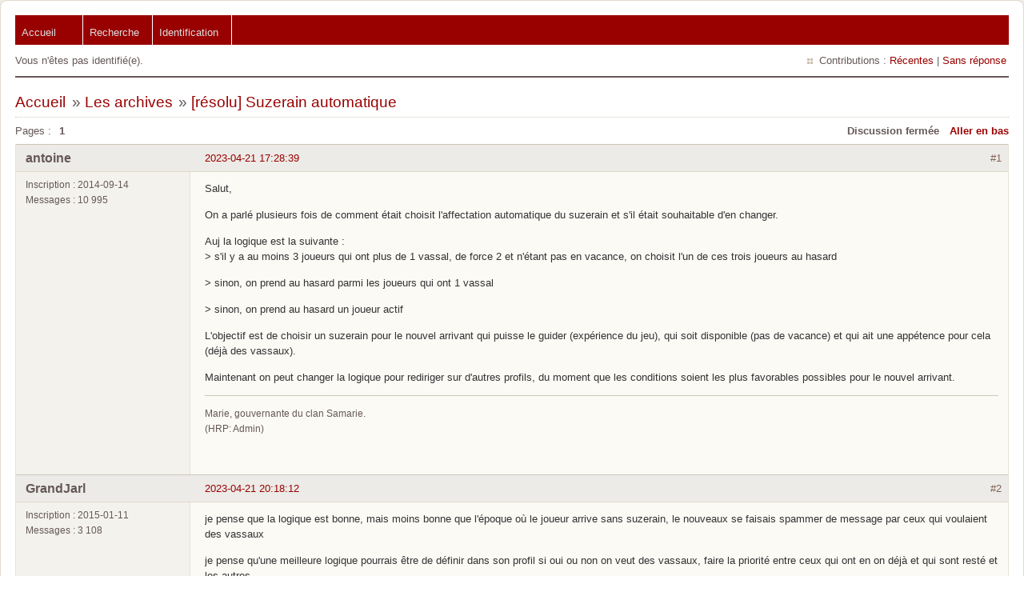

--- FILE ---
content_type: text/html; charset=utf-8
request_url: https://www.okord.com/forum/viewtopic.php?pid=54624
body_size: 5183
content:
<!DOCTYPE html PUBLIC "-//W3C//DTD XHTML 1.0 Strict//EN" "http://www.w3.org/TR/xhtml1/DTD/xhtml1-strict.dtd">
<html xmlns="http://www.w3.org/1999/xhtml" xml:lang="fr" lang="fr" dir="ltr">
<head>
<meta http-equiv="Content-Type" content="text/html; charset=utf-8" />
<title>[résolu] Suzerain automatique (Page 1) / Les archives / Forum d&#039;Okord</title>
<link rel="stylesheet" type="text/css" href="style/Okord.css" />
<!--[if lte IE 6]><script type="text/javascript" src="style/imports/minmax.js"></script><![endif]-->
</head>

<body>

<div id="punviewtopic" class="pun">
<div class="top-box"><div><!-- Top Corners --></div></div>
<div class="punwrap">

<div id="brdheader" class="block">
	<div class="box">
		<div id="brdtitle" class="inbox">
			<h1><a href="index.php">Forum d&#039;Okord</a></h1>
			<div id="brddesc"></div>
		</div>
		<div id="brdmenu" class="inbox">
			<ul>
				<li id="navindex" class="isactive"><a href="index.php">Accueil</a></li>
				<li id="navsearch"><a href="search.php">Recherche</a></li>
				<li id="navlogin"><a href="login.php">Identification</a></li>
			</ul>
		</div>
		<div id="brdwelcome" class="inbox">
			<p class="conl">Vous n'êtes pas identifié(e).</p>
			<ul class="conr">
				<li><span>Contributions&#160;: <a href="search.php?action=show_recent" title="Trouver les discussions comportant des messages récents.">Récentes</a> | <a href="search.php?action=show_unanswered" title="Trouver les discussions sans réponse.">Sans réponse</a></span></li>
			</ul>
			<div class="clearer"></div>
		</div>
	</div>
</div>



<div id="brdmain">
<div class="linkst">
	<div class="inbox crumbsplus">
		<ul class="crumbs">
			<li><a href="index.php">Accueil</a></li>
			<li><span>»&#160;</span><a href="viewforum.php?id=10">Les archives</a></li>
			<li><span>»&#160;</span><strong><a href="viewtopic.php?id=5701">[résolu] Suzerain automatique</a></strong></li>
		</ul>
		<div class="pagepost">
			<p class="pagelink conl"><span class="pages-label">Pages&#160;: </span><strong class="item1">1</strong></p>
            <!-- OKORD MODIFICATION START -->
            <p class="postlink conl" style="margin-left:1em"><a href="javascript:;" onclick="okordScroll(document.body.scrollHeight);">Aller en bas</a></p>
            <!-- OKORD MODIFICATION END -->
			<p class="postlink conr">Discussion fermée</p>
		</div>
		<div class="clearer"></div>
	</div>
</div>

<div id="p54611" class="blockpost rowodd firstpost blockpost1">
	<h2><span><span class="conr">#1</span> <a href="viewtopic.php?pid=54611#p54611">2023-04-21 17:28:39</a></span></h2>
	<div class="box">
		<div class="inbox">
			<div class="postbody">
				<div class="postleft">
					<dl>
						<dt><strong>antoine</strong></dt>
						<!--OKORD MODIFICATION START-->
						<!--dd class="usertitle"><strong></strong></dd-->
						<!--OKORD MODIFICATION END-->
						<dd><span>Inscription&#160;: 2014-09-14</span></dd>
						<dd><span>Messages&#160;: 10 995</span></dd>
					</dl>
				</div>
				<div class="postright">
					<h3>[résolu] Suzerain automatique</h3>
					<div class="postmsg">
						<p>Salut,</p><p>On a parlé plusieurs fois de comment était choisit l&#039;affectation automatique du suzerain et s&#039;il était souhaitable d&#039;en changer.</p><p>Auj la logique est la suivante :<br />&gt; s&#039;il y a au moins 3 joueurs qui ont plus de 1 vassal, de force 2 et n&#039;étant pas en vacance, on choisit l&#039;un de ces trois joueurs au hasard</p><p>&gt; sinon, on prend au hasard parmi les joueurs qui ont 1 vassal</p><p>&gt; sinon, on prend au hasard un joueur actif</p><p>L&#039;objectif est de choisir un suzerain pour le nouvel arrivant qui puisse le guider (expérience du jeu), qui soit disponible (pas de vacance) et qui ait une appétence pour cela (déjà des vassaux).</p><p>Maintenant on peut changer la logique pour rediriger sur d&#039;autres profils, du moment que les conditions soient les plus favorables possibles pour le nouvel arrivant.</p>
					</div>
					<div class="postsignature postmsg"><hr /><p>Marie, gouvernante du clan Samarie.<br />(HRP: Admin)</p></div>
				</div>
			</div>
		</div>
		<div class="inbox">
			<div class="postfoot clearb">
				<div class="postfootleft"><p><span>Hors ligne</span></p></div>
			</div>
		</div>
	</div>
</div>

<div id="p54615" class="blockpost roweven">
	<h2><span><span class="conr">#2</span> <a href="viewtopic.php?pid=54615#p54615">2023-04-21 20:18:12</a></span></h2>
	<div class="box">
		<div class="inbox">
			<div class="postbody">
				<div class="postleft">
					<dl>
						<dt><strong>GrandJarl</strong></dt>
						<!--OKORD MODIFICATION START-->
						<!--dd class="usertitle"><strong></strong></dd-->
						<!--OKORD MODIFICATION END-->
						<dd><span>Inscription&#160;: 2015-01-11</span></dd>
						<dd><span>Messages&#160;: 3 108</span></dd>
					</dl>
				</div>
				<div class="postright">
					<h3>Re&#160;: [résolu] Suzerain automatique</h3>
					<div class="postmsg">
						<p>je pense que la logique est bonne, mais moins bonne que l&#039;époque où le joueur arrive sans suzerain, le nouveaux se faisais spammer de message par ceux qui voulaient des vassaux</p><p>je pense qu&#039;une meilleure logique pourrais être de définir dans son profil si oui ou non on veut des vassaux, faire la priorité entre ceux qui ont en on déjà et qui sont resté et les autres</p><p>aussi je pense qu&#039;il faut peut être rendre la diplomatie plus intuitive:</p><p>actuellement on a &quot;gérer vos serments&quot; puis &quot;nouveaux serments&quot; puis sélectionner le serment puis rentrer le nom du joueur puis &quot;prêter serment&quot; soit 5 actions 4 clics, ce processus rend la vassalité et les autres aspects de la diplomatie difficilement visible pour un nouveaux qui découvre le jeu (sans passer par l&#039;aide)</p><p>à la place on pourrais avoir &quot;prêter serment&quot; directement dans l&#039;interface messagerie avec un simple bouton &quot;prêter serment&quot; &quot;type de serment&quot; &quot;nom du joueur&quot;<br />2 action, 2clic, un sur le type de serment et l&#039;autre sur le bouton prêté serment</p>
						<p class="postedit"><em>Dernière modification par GrandJarl (2023-04-21 20:19:58)</em></p>
					</div>
					<div class="postsignature postmsg"><hr /><p>vous trouverez ici une rapide explication et un historique de la maison: <a href="https://www.okord.com/ranking.html?profile-3451" rel="nofollow">https://www.okord.com/ranking.html?profile-3451</a><br />Le Grand Jarl Actuel: <a href="https://www.okord.com/ranking.html?profile-21203" rel="nofollow">https://www.okord.com/ranking.html?profile-21203</a></p></div>
				</div>
			</div>
		</div>
		<div class="inbox">
			<div class="postfoot clearb">
				<div class="postfootleft"><p><span>Hors ligne</span></p></div>
			</div>
		</div>
	</div>
</div>

<div id="p54617" class="blockpost rowodd">
	<h2><span><span class="conr">#3</span> <a href="viewtopic.php?pid=54617#p54617">2023-04-22 01:46:17</a></span></h2>
	<div class="box">
		<div class="inbox">
			<div class="postbody">
				<div class="postleft">
					<dl>
						<dt><strong>Pirouette</strong></dt>
						<!--OKORD MODIFICATION START-->
						<!--dd class="usertitle"><strong></strong></dd-->
						<!--OKORD MODIFICATION END-->
					</dl>
				</div>
				<div class="postright">
					<h3>Re&#160;: [résolu] Suzerain automatique</h3>
					<div class="postmsg">
						<p>J&#039;avoue que je prefere la logique pas automatique, les joueurs ne changent pas de suzerains comme ça, surtout les nouveaux.</p><p>Sinon est ce que la forteresse d&#039;arrivée ne serait pas logique ?</p><p>Ca pousserai s a contrôler des forteresses ?</p>
					</div>
				</div>
			</div>
		</div>
		<div class="inbox">
			<div class="postfoot clearb">
				<div class="postfootleft"></div>
			</div>
		</div>
	</div>
</div>

<div id="p54624" class="blockpost roweven">
	<h2><span><span class="conr">#4</span> <a href="viewtopic.php?pid=54624#p54624">2023-04-22 15:29:43</a></span></h2>
	<div class="box">
		<div class="inbox">
			<div class="postbody">
				<div class="postleft">
					<dl>
						<dt><strong>antoine</strong></dt>
						<!--OKORD MODIFICATION START-->
						<!--dd class="usertitle"><strong></strong></dd-->
						<!--OKORD MODIFICATION END-->
						<dd><span>Inscription&#160;: 2014-09-14</span></dd>
						<dd><span>Messages&#160;: 10 995</span></dd>
					</dl>
				</div>
				<div class="postright">
					<h3>Re&#160;: [résolu] Suzerain automatique</h3>
					<div class="postmsg">
						<p>La forteresse c&#039;est pas possible :<br />- Cela pousse les gros joueurs à les garder (alors qu&#039;on incite au contraire les gros joueurs à partager le gateau avec les petits de leur faction).<br />- Un nouveau joueur peut aussi se retrouver avec un suzerain peu actif voire inactif.</p><p>Les options je suis pas très fan car c&#039;est pas très lisible. <br />Faut une valeur par défaut, vaut trouver où activer le truc, ... c&#039;est un peu trop un truc d&#039;initié.</p><p>On peut choisir <span class="bbu">de retirer cette option du suzerain automatique</span> et revenir à des chevaliers indépendants qui vont se faire spammer ? Peut-être finalement que c&#039;était un meilleur gage de s&#039;enrôler auprès d&#039;un suzerain actif ?</p><p>Sinon trouver de meilleurs critères.</p>
					</div>
					<div class="postsignature postmsg"><hr /><p>Marie, gouvernante du clan Samarie.<br />(HRP: Admin)</p></div>
				</div>
			</div>
		</div>
		<div class="inbox">
			<div class="postfoot clearb">
				<div class="postfootleft"><p><span>Hors ligne</span></p></div>
			</div>
		</div>
	</div>
</div>

<div id="p54625" class="blockpost rowodd">
	<h2><span><span class="conr">#5</span> <a href="viewtopic.php?pid=54625#p54625">2023-04-22 15:43:16</a></span></h2>
	<div class="box">
		<div class="inbox">
			<div class="postbody">
				<div class="postleft">
					<dl>
						<dt><strong>Pirouette</strong></dt>
						<!--OKORD MODIFICATION START-->
						<!--dd class="usertitle"><strong></strong></dd-->
						<!--OKORD MODIFICATION END-->
					</dl>
				</div>
				<div class="postright">
					<h3>Re&#160;: [résolu] Suzerain automatique</h3>
					<div class="postmsg">
						<div class="quotebox"><cite>antoine a écrit&#160;:</cite><blockquote><div><p>abandon du suzerain automatique et revenir à des chevaliers indépendants (qui vont se faire spammer)</p></div></blockquote></div><p> ok</p>
					</div>
				</div>
			</div>
		</div>
		<div class="inbox">
			<div class="postfoot clearb">
				<div class="postfootleft"></div>
			</div>
		</div>
	</div>
</div>

<div id="p54632" class="blockpost roweven">
	<h2><span><span class="conr">#6</span> <a href="viewtopic.php?pid=54632#p54632">2023-04-24 10:08:49</a></span></h2>
	<div class="box">
		<div class="inbox">
			<div class="postbody">
				<div class="postleft">
					<dl>
						<dt><strong>antoine</strong></dt>
						<!--OKORD MODIFICATION START-->
						<!--dd class="usertitle"><strong></strong></dd-->
						<!--OKORD MODIFICATION END-->
						<dd><span>Inscription&#160;: 2014-09-14</span></dd>
						<dd><span>Messages&#160;: 10 995</span></dd>
					</dl>
				</div>
				<div class="postright">
					<h3>Re&#160;: [résolu] Suzerain automatique</h3>
					<div class="postmsg">
						<p>Le suzerain automatique a aussi des avantages je suis pas sûr qu&#039;il faille jeter le bébé avec l&#039;eau du bain =&gt; intégration immédiate dans un groupe, ne pas se faire spammer dès le début (alors qu&#039;on comprend pas encore les jeux d&#039;alliance).</p><p>Faut qu&#039;on pèse le pour et le contre sans se précipiter je pense.</p><p>Une autre proposition de choix automatique serait :<br />&quot;le suzerain automatique est le joueur de force 2, ayant déjà un vassal, et qui a été choisit automatiquement le plus loin possible&quot;.</p><p>En gros tous les joueurs ayant 1 vassal sont éligibles et c&#039;est celui qui a reçu un vassal automatiquement le plus longtemps qui est choisit. Cela fait un système tournant ou chaque suzerain peut avoir sa chance.</p>
					</div>
					<div class="postsignature postmsg"><hr /><p>Marie, gouvernante du clan Samarie.<br />(HRP: Admin)</p></div>
				</div>
			</div>
		</div>
		<div class="inbox">
			<div class="postfoot clearb">
				<div class="postfootleft"><p><span>Hors ligne</span></p></div>
			</div>
		</div>
	</div>
</div>

<div id="p57355" class="blockpost rowodd">
	<h2><span><span class="conr">#7</span> <a href="viewtopic.php?pid=57355#p57355">2024-07-06 15:05:38</a></span></h2>
	<div class="box">
		<div class="inbox">
			<div class="postbody">
				<div class="postleft">
					<dl>
						<dt><strong>antoine</strong></dt>
						<!--OKORD MODIFICATION START-->
						<!--dd class="usertitle"><strong></strong></dd-->
						<!--OKORD MODIFICATION END-->
						<dd><span>Inscription&#160;: 2014-09-14</span></dd>
						<dd><span>Messages&#160;: 10 995</span></dd>
					</dl>
				</div>
				<div class="postright">
					<h3>Re&#160;: [résolu] Suzerain automatique</h3>
					<div class="postmsg">
						<p>Bon, on fait quoi avec le suzerain automatique ? on le garde mais on étend les candidats possibles ? On les choisit comment ?</p>
					</div>
					<div class="postsignature postmsg"><hr /><p>Marie, gouvernante du clan Samarie.<br />(HRP: Admin)</p></div>
				</div>
			</div>
		</div>
		<div class="inbox">
			<div class="postfoot clearb">
				<div class="postfootleft"><p><span>Hors ligne</span></p></div>
			</div>
		</div>
	</div>
</div>

<div id="p57357" class="blockpost roweven">
	<h2><span><span class="conr">#8</span> <a href="viewtopic.php?pid=57357#p57357">2024-07-06 16:27:56</a></span></h2>
	<div class="box">
		<div class="inbox">
			<div class="postbody">
				<div class="postleft">
					<dl>
						<dt><strong>Max</strong></dt>
						<!--OKORD MODIFICATION START-->
						<!--dd class="usertitle"><strong></strong></dd-->
						<!--OKORD MODIFICATION END-->
						<dd><span>Inscription&#160;: 2023-07-20</span></dd>
						<dd><span>Messages&#160;: 364</span></dd>
					</dl>
				</div>
				<div class="postright">
					<h3>Re&#160;: [résolu] Suzerain automatique</h3>
					<div class="postmsg">
						<p>On garde : </p><p> - Tous les joueurs peuvent l&#039;être en cochant sur un bouton &quot;devenir suzerain automatique&quot; (à créer) . (Nobrenn et Max) . Ca permettrait à ceux qui ne le sont pas de le devenir autrement que par invitation ou en débauchant un vassal d&#039;un autre (ce qui est très difficile car les nouveaux craignent de changer de vassal) . <br /> - Attribution à tour de rôle (chacun son tour , c&#039;est peut être déjà le cas) . (Max) . <br /> - Ne plus attribuer de vassaux aux gros qui en ont déjà 4 (Firewolf) . <br /> - Les inactifs (30 jours ou à définir) ne s&#039;en voient plus attribuer de nouveaux et les inactifs (60 jours ou à définir se voient retirer ceux qu&#039;ils avaient) . (Max) .</p>
					</div>
				</div>
			</div>
		</div>
		<div class="inbox">
			<div class="postfoot clearb">
				<div class="postfootleft"><p><span>Hors ligne</span></p></div>
			</div>
		</div>
	</div>
</div>

<div id="p57360" class="blockpost rowodd">
	<h2><span><span class="conr">#9</span> <a href="viewtopic.php?pid=57360#p57360">2024-07-06 22:42:05</a></span></h2>
	<div class="box">
		<div class="inbox">
			<div class="postbody">
				<div class="postleft">
					<dl>
						<dt><strong>antoine</strong></dt>
						<!--OKORD MODIFICATION START-->
						<!--dd class="usertitle"><strong></strong></dd-->
						<!--OKORD MODIFICATION END-->
						<dd><span>Inscription&#160;: 2014-09-14</span></dd>
						<dd><span>Messages&#160;: 10 995</span></dd>
					</dl>
				</div>
				<div class="postright">
					<h3>Re&#160;: [résolu] Suzerain automatique</h3>
					<div class="postmsg">
						<p>On peut mettre une nouvelle caractéristique au personnage sous forme d’une coche.</p><p>On peut faire attribution aléatoire entre ceux qui en ont le moins et qui sont actifs ça fera un truc tournant.</p>
					</div>
					<div class="postsignature postmsg"><hr /><p>Marie, gouvernante du clan Samarie.<br />(HRP: Admin)</p></div>
				</div>
			</div>
		</div>
		<div class="inbox">
			<div class="postfoot clearb">
				<div class="postfootleft"><p><span>Hors ligne</span></p></div>
			</div>
		</div>
	</div>
</div>

<div id="p57373" class="blockpost roweven">
	<h2><span><span class="conr">#10</span> <a href="viewtopic.php?pid=57373#p57373">2024-07-08 12:21:37</a></span></h2>
	<div class="box">
		<div class="inbox">
			<div class="postbody">
				<div class="postleft">
					<dl>
						<dt><strong>antoine</strong></dt>
						<!--OKORD MODIFICATION START-->
						<!--dd class="usertitle"><strong></strong></dd-->
						<!--OKORD MODIFICATION END-->
						<dd><span>Inscription&#160;: 2014-09-14</span></dd>
						<dd><span>Messages&#160;: 10 995</span></dd>
					</dl>
				</div>
				<div class="postright">
					<h3>Re&#160;: [résolu] Suzerain automatique</h3>
					<div class="postmsg">
						<p>Un truc comme ça ?</p><p><span class="postimg"><img src="https://i.ibb.co/26PpZ5s/Screenshot-2024-07-08-at-12-20-46.png" alt="Screenshot-2024-07-08-at-12-20-46.png" /></span></p>
					</div>
					<div class="postsignature postmsg"><hr /><p>Marie, gouvernante du clan Samarie.<br />(HRP: Admin)</p></div>
				</div>
			</div>
		</div>
		<div class="inbox">
			<div class="postfoot clearb">
				<div class="postfootleft"><p><span>Hors ligne</span></p></div>
			</div>
		</div>
	</div>
</div>

<div id="p57374" class="blockpost rowodd">
	<h2><span><span class="conr">#11</span> <a href="viewtopic.php?pid=57374#p57374">2024-07-08 17:38:56</a></span></h2>
	<div class="box">
		<div class="inbox">
			<div class="postbody">
				<div class="postleft">
					<dl>
						<dt><strong>nobrenn</strong></dt>
						<!--OKORD MODIFICATION START-->
						<!--dd class="usertitle"><strong></strong></dd-->
						<!--OKORD MODIFICATION END-->
						<dd><span>Inscription&#160;: 2024-03-14</span></dd>
						<dd><span>Messages&#160;: 447</span></dd>
					</dl>
				</div>
				<div class="postright">
					<h3>Re&#160;: [résolu] Suzerain automatique</h3>
					<div class="postmsg">
						<p>Ca serait parfait !</p>
					</div>
					<div class="postsignature postmsg"><hr /><p>Duc de Nortmannie, Seigneur de l&#039;Ouest</p><p>&quot;Ce qu&#039;avons, Gardons ! &quot;</p></div>
				</div>
			</div>
		</div>
		<div class="inbox">
			<div class="postfoot clearb">
				<div class="postfootleft"><p><span>Hors ligne</span></p></div>
			</div>
		</div>
	</div>
</div>

<div id="p57375" class="blockpost roweven">
	<h2><span><span class="conr">#12</span> <a href="viewtopic.php?pid=57375#p57375">2024-07-08 17:51:47</a></span></h2>
	<div class="box">
		<div class="inbox">
			<div class="postbody">
				<div class="postleft">
					<dl>
						<dt><strong>Max</strong></dt>
						<!--OKORD MODIFICATION START-->
						<!--dd class="usertitle"><strong></strong></dd-->
						<!--OKORD MODIFICATION END-->
						<dd><span>Inscription&#160;: 2023-07-20</span></dd>
						<dd><span>Messages&#160;: 364</span></dd>
					</dl>
				</div>
				<div class="postright">
					<h3>Re&#160;: [résolu] Suzerain automatique</h3>
					<div class="postmsg">
						<p>Pareil ! Je plussoie .</p>
					</div>
				</div>
			</div>
		</div>
		<div class="inbox">
			<div class="postfoot clearb">
				<div class="postfootleft"><p><span>Hors ligne</span></p></div>
			</div>
		</div>
	</div>
</div>

<div id="p57376" class="blockpost rowodd">
	<h2><span><span class="conr">#13</span> <a href="viewtopic.php?pid=57376#p57376">2024-07-08 18:20:25</a></span></h2>
	<div class="box">
		<div class="inbox">
			<div class="postbody">
				<div class="postleft">
					<dl>
						<dt><strong>Bedwyr</strong></dt>
						<!--OKORD MODIFICATION START-->
						<!--dd class="usertitle"><strong></strong></dd-->
						<!--OKORD MODIFICATION END-->
					</dl>
				</div>
				<div class="postright">
					<h3>Re&#160;: [résolu] Suzerain automatique</h3>
					<div class="postmsg">
						<p>On pourrait profiter pour en rajouter une case &quot;souhaite combattre&quot;, non ?...</p>
					</div>
				</div>
			</div>
		</div>
		<div class="inbox">
			<div class="postfoot clearb">
				<div class="postfootleft"></div>
			</div>
		</div>
	</div>
</div>

<div class="postlinksb">
	<div class="inbox crumbsplus">
		<div class="pagepost">
			<p class="pagelink conl"><span class="pages-label">Pages&#160;: </span><strong class="item1">1</strong></p>
            <!-- OKORD MODIFICATION START -->
            <p class="postlink conl" style="margin-left:1em"><a href="javascript:;" onclick="okordScroll(0)">Aller en haut</a></p>
            <!-- OKORD MODIFICATION END -->
			<p class="postlink conr">Discussion fermée</p>
		</div>
		<ul class="crumbs">
			<li><a href="index.php">Accueil</a></li>
			<li><span>»&#160;</span><a href="viewforum.php?id=10">Les archives</a></li>
			<li><span>»&#160;</span><strong><a href="viewtopic.php?id=5701">[résolu] Suzerain automatique</a></strong></li>
		</ul>
		<div class="clearer"></div>
	</div>
</div>
</div>

<div id="brdfooter" class="block">
	<h2><span>Pied de page des forums</span></h2>
	<div class="box">
		<div id="brdfooternav" class="inbox">
			<div class="conl">
				<form id="qjump" method="get" action="viewforum.php">
					<div><label><span>Atteindre<br /></span>
					<select name="id" onchange="window.location=('viewforum.php?id='+this.options[this.selectedIndex].value)">
						<optgroup label="La forge">
							<option value="5">Le marteau et l&#039;enclume</option>
							<option value="3">Le foyer</option>
							<option value="10" selected="selected">Les archives</option>
						</optgroup>
						<optgroup label="Les châteaux okordiens (Zone RP)">
							<option value="4">La salle commune</option>
							<option value="24">La Taverne des Bons Rieurs</option>
							<option value="59">Gouvernement d&#039;Okord</option>
							<option value="18">Les archives du Gouvernement</option>
							<option value="6">Récits du royaume</option>
							<option value="12">In Memoriam</option>
							<option value="26">Aux portes des terres okordiennes</option>
						</optgroup>
						<optgroup label="La Taverne (Zone Non RP)">
							<option value="2">Aide</option>
							<option value="1">Taverne</option>
						</optgroup>
					</select></label>
					<input type="submit" value="Aller" accesskey="g" />
					</div>
				</form>
			</div>
			<div class="conr">
				<p id="poweredby">Propulsé par <a href="http://fluxbb.org/">FluxBB</a></p>
			</div>
			<div class="clearer"></div>
		</div>
	</div>
</div>

</div>
<div class="end-box"><div><!-- Bottom corners --></div></div>
</div>
<script type="text/javascript">
    if (window.parent !== window.top) {
        window.parent.location.replace(document.location.href);
    }
    window.top.postMessage(["__okord__guest", document.body.offsetHeight, document.location.href.substr(document.location.href.lastIndexOf("/") + 1)], "*");
    function okordScroll (iScroll) {
        if (window.top == window) {
            window.scrollTo(0, iScroll);
        }
        else {
            window.top.postMessage(['__okord__scroll', iScroll], "*");
        }
    }
</script>
</body>
</html>


--- FILE ---
content_type: text/css
request_url: https://www.okord.com/forum/style/Okord.css
body_size: 7286
content:
/*****************************************************************
1. INITIAL SETTINGS
*****************************************************************/

/* Limited Reset
----------------------------------------------------------------*/

html, body, .pun table, .pun div, .pun form, .pun p, .pun h1, .pun h2, .pun h3, .pun h4, .pun h5, .pun pre, .pun blockquote,
.pun ul, .pun ol, .pun li, .pun dl, .pun dt, .pun dd, .pun th, .pun td, .pun fieldset, .pun legend .pun img,
.pun abbr, .pun cite {
    border: 0;
    font-style: normal;
    font-weight: normal;
    margin: 0;
    padding: 0;
}

.pun ul, .pun ol {
    list-style: none;
}

.pun select {
    padding-bottom: 1px;
    padding-top: 1px;
    padding-right: 1px;
}

/* Content Defaults
----------------------------------------------------------------*/

.pun {
    font: 81.25%/1.462em Arial, Helvetica, sans-serif;
}

.pun table, .pun td, .pun th, .pun input, .pun select, .pun optgroup, .pun textarea, .pun legend {
    font-family: Arial, Helvetica, sans-serif;
    font-size: 1em;
}

.pun pre, .pun code {
    font-family: consolas, monaco, "bitstream vera sans mono", "courier new", courier, monospace;
    font-size: 1em;
}

.pun pre code {
    font-size: 1em;
}

.pun table {
    border-collapse: collapse;
    border-spacing: 0;
    border: 0;
    empty-cells: show;
    width: 100%;
}

.pun h1 {
    font:2.154em/1em "Trebuchet MS", Arial, Helvetica, sans-serif;
    padding: 7px 0;
}

.pun h2, .pun .hd h2 {
    font: 1.462em/1em "Trebuchet MS", Arial, Helvetica, sans-serif;
    padding: 7px 0;
}

.pun h3 {
    font-size: 1.154em;
    line-height: 1.267em;
    padding: 7px 0;
}

.pun h4 {
    font-size: 1.077em;
    font-weight: bold;
    padding: 7px 0;
}

.pun h5, .pun h6 {
    font-size: 1em;
    font-weight: bold;
    padding: 7px 0;
}

.pun p, .pun ul, .pun ol, .pun dl, .pun th, .pun td, .pun legend {
    padding: 7px 0;
}

.pun strong, .pun th, .pun span.warntext, .pun p.warntext {
    font-weight: bold;
}

.pun em {
    font-style: italic;
}

.pun a, .pun a:link, .pun a:visited {
    text-decoration: none;
}

.pun a:hover, .pun a:active, .pun a:focus {
    text-decoration: underline;
}

.pun .actions span {
    padding-left: 16px;
    padding-right: 8px;
    background: url(Fire/img/bull.png) center left no-repeat;
    display: inline-block;
    line-height: normal;
}

/* Hidden Elements
----------------------------------------------------------------*/

#brdfooter h2, #brdstats h2, #debug h2, #brdstats .conl dt, #brdstats .conr dt, #modcontrols dt,
#searchlinks dt, div.postright h3, .pun .subscribelink span, #announce .hd, #reportform h2, #punmoderate #vf h2,
#punviewforum #vf h2, .pun .required strong span, .pun .icon div {
    display: block;
    overflow: hidden;
    position: absolute;
    text-indent: -9999em;
    width: 0;
}

/* Generic Float Clear
----------------------------------------------------------------*/

.pun .inbox, .pun #brdmain, .pun .crumbs, .pun .pagepost, .pun .block2col {
    min-height: 1px;
}

* html .pun .inbox, * html .pun #brdmain, * html .pun .infldset, * html .pun .crumbs, * html .pun .pagepost, * html .pun .block2col {
    display: inline-block;
}

* html .pun .inbox, * html .pun #bdrdmain, * html .pun .infldset, * html .pun .crumbs, * html .pun .pagepost, * html .pun .block2col {
    display: block;
}

.pun .inbox:after, .pun #brdmain:after, .pun .crumbs:after, .pun .pagepost:after, .pun .block2col:after {
    content: " ";
    display: block;
    height: 0;
    font-size: 0;
    clear: both;
    visibility: hidden;
}

.pun .block2col .inbox:after {
    content: none;
    clear: none;
}

.clearl {
    clear: left;
}

/*****************************************************************
2. COMMON STYLES
*****************************************************************/

/* Page Layout
----------------------------------------------------------------*/

.pun {
    padding:0;
}

#punredirect, #punmaint {
    padding: 60px 20% 12px 20%;
}

#puninstall, #pundb_update {
    padding: 20px 10%;
}

.pun .punwrap {
    border: 1px solid;
    padding: 18px;
}

.pun .top-box {
    height: 18px;
    margin-bottom: -18px;
    position: relative;
    background: url(Fire/img/main_top.png) top left no-repeat;
}

.pun .top-box div {
    height: 18px;
    margin-left: 50%;
    background: url(Fire/img/main_top.png) top right no-repeat;
}

.pun .end-box {
    margin-top: -17px;
    height: 18px;
    position: relative;
    background: url(Fire/img/main_end.png) bottom left no-repeat;
}

.pun .end-box div {
    height: 18px;
    margin-left: 50%;
    background: url(Fire/img/main_end.png) bottom right no-repeat;
}

#punredirect h2, #punmaint h2 {
    border-bottom-style: dotted;
    border-bottom-width: 1px;
    margin-bottom: 3px;
}

/* Section Spacing and Borders
----------------------------------------------------------------*/

#brdmain {
    border-style: solid none;
    border-width: 2px 0;
    margin-bottom: 12px;
    padding: 12px 0;
}

#punindex #brdmain {
    padding-top: 24px;
}

#punredirect #brdmain, #punmaint #brdmain {
    border: 0;
    margin: 0;
    padding: 0;
}

#brdstats {
    border-style: solid none none none;
    border-width: 2px 0 0 0;
    margin-top: 24px;
    padding-top: 12px;
}

#quickpost {
    border-style: solid none none none;
    border-width: 2px 0 0 0;
    margin-top: 12px;
    padding-top: 12px;
}

#announce {
    border-style: solid none none none;
    border-width: 2px 0 0 0;
    padding-top: 3px;
}

/*****************************************************************
3. COMMON BOARD ELEMENTS
*****************************************************************/

/* Logo, Description and Main Menu
----------------------------------------------------------------*/

#brdtitle h1 {
    padding: 0 0 10px 0;
}

#brddesc {
    border-top-style: dotted;
    border-top-width: 1px;
    padding: 10px 0;
}

#brddesc p {
    padding: 0;
}

#brdmenu ul {
    padding: 0;
}

#brdmenu li {
    float: left;
}

#brdmenu a:link, #brdmenu a:visited {
    border-right-style: solid;
    border-width: 1px;
    display: block;
    min-width: 60px;
    padding: 12px 16px 6px 8px;
    white-space: nowrap;
}

#brdmenu a:hover, #brmenu a:active, #brdmenu a:focus {
    text-decoration: none;
}

/* Welcome Box
----------------------------------------------------------------*/

#brdwelcome {
    padding: 10px 0;
}

#brdwelcome .conl, #brdwelcome .conr, #brdwelcome p, #brdwelcome li {
    display: inline;
    padding: 0;
}

#brdwelcome .conl {
    float: left;
}

#brdwelcome .conr {
    float: right;
}

#brdwelcome li span {
    background: url(Fire/img/bull.png) center left no-repeat;
    padding-left: 18px;
    margin-right: 3px;
    display: inline-block;
    line-height: normal;
    white-space: nowrap;
}

#brdwelcome .conl li:first-child span {
    padding-left: 0;
    background: none;
}

/* Stats
----------------------------------------------------------------*/

#brdstats .conl {
    float: left;
}

#brdstats .conr {
    float: right;
    text-align: right;
}

#brdstats #onlinelist {
    border-top-style: dotted;
    border-top-width: 1px;
    clear: both;
}

#brdstats #onlinelist dt, #brdstats #onlinelist dd {
    display: inline;
}

/* Footer
----------------------------------------------------------------*/

.pun #modcontrols {
    border-style: none none dotted none;
    border-width: 0 0 1px 0;
    margin-bottom: 4px;
    text-align: center;
    width: 100%;
}

.pun #modcontrols dd {
    display: inline;
}

.pun #brdfooter #modcontrols dd span {
    background: url(Fire/img/bull.png) center left no-repeat;
    display: inline-block;
    line-height: normal;
    padding-left: 18px;
    white-space: nowrap;
}

.pun #brdfooter .conl {
    float: left;
}

.pun #brdfooter .conr {
    text-align: right;
    float: right;
}

.pun #brdfooter #poweredby a {
    font-size: 1.077em;
    font-weight: bold;
}

.pun #brdfooter #qjump {
    padding-top: 5px;
}

.pun #brdfooter #qjump * {
    white-space: nowrap;
}

.pun #brdfooter #searchlinks dd span {
    background: url(Fire/img/bull.png) center left no-repeat;
    display: inline-block;
    line-height: normal;
    padding-left: 18px;
    white-space: nowrap;
}

.pun #brdfooter #feedlinks {
    padding-bottom: 0;
}

.pun #brdfooter #feedlinks span {
    background: url(Fire/img/feed.png) center left no-repeat;
    display: inline-block;
    padding-left: 18px;
    white-space: nowrap;
}

.pun #debugtime {
    border-style: dotted none none none;
    border-width: 1px 0 0 0;
    margin-top: 7px;
    text-align: center;
}

/* Breadcrumbs, Postlink, Pagination
----------------------------------------------------------------*/

.pun .linkst .inbox, .pun .linksb .inbox, .pun .postlinksb .inbox {
    overflow: hidden;
}

.pun .linksb, .pun .postlinksb, .pun .linkst, .pun .crumbs {
    clear: both;
    position: relative;
}

.pun .linkst .crumbs {
    font-family: "Trebuchet MS", Helvetica, Arial, sans-serif;
    font-size: 1.462em;
    line-height: 1.211em;
    padding: 7px 0;
}

.pun .linksb .crumbs, .pun .postlinksb .crumbs {
    font-family: "Trebuchet MS", Helvetica, Arial, sans-serif;
    font-size: 1.154em;
}

.pun .linkst .crumbsplus .pagepost {
    border-top-style: dotted;
    border-top-width: 1px;
}

.pun .linksb .crumbsplus .pagepost, .pun .postlinksb .crumbsplus .pagepost {
    border-bottom-style: dotted;
    border-bottom-width: 1px;
}

.pun .postlinksb .crumbs {
    margin-right: 11em;
}

.pun .crumbs li {
    float: left;
    padding-right: 0.4em;
    white-space: nowrap;
}

.pun .crumbs li strong {
    font-weight: normal;
}

.pun .pagelink {
    float: left;
    white-space: nowrap;
}

.pun .pagelink strong, .pun .pagelink a, .pun .pagelink span.spacer {
    border-style: none none none solid;
    border-width: 0 0 0 1px;
    display: inline-block;
    padding: 0 12px 0 10px;
    margin-right: -6px;
}

.pun .pagelink .item1 {
    border: 0;
}

.pun .pagelink .pages-label {
    display: inline-block;
}

.pun .postlink {
    float: right;
    font-weight: bold;
    text-align: right;
}

.pun .modbuttons {
    float: right;
    padding: 5px 0 3px 0;
}

.pun .modbuttons input {
    margin-left: 8px;
}

.pun .subscribelink {
    position: absolute;
    right: 0;
    text-align: right;
    top: 33px;
}

#punindex .subscribelink {
    top: 0px;
}

#punindex .linksb {
    height: 12px;
}

/*****************************************************************
4. MAIN TABLES
*****************************************************************/

.pun #brdmain .blocktable {
    position: relative;
}

#punindex #brdmain .blocktable h2, #punsearch #vf h2 {
    font: 1em/1.462em Arial, Helvetica, sans-serif;
    font-weight: bold;
    margin: 1px 1px 0 1px;
    padding-left: 8px;
    position: absolute;
    left: 0;
    white-space: nowrap;
    z-index: 100;
}

#punindex .blocktable th.tcl, #punsearch #vf th.tcl {
    font-size: 0;
    text-indent: -9999em;
}

.pun .blocktable .box {
    border-style: solid;
    border-width: 1px;
    margin-bottom: -1px;
    overflow: hidden;
    position: relative;
}

* html .pun .blocktable .box {
    display: inline-block;
}

.pun .blocktable table {
    table-layout: fixed;
    margin-bottom: -1px;
}

.pun .blocktable th {
    padding: 7px 8px;
    border-style: none none solid none;
    border-width: 1px;
    text-align: left;
}

.pun .blocktable td {
    padding: 7px 8px;
    line-height: 1.3077em;
    border-style: none none solid none;
    border-width: 1px;
    text-align: left;
}

.pun .blocktable h3 {
    font-size: 1.077em;
    font-weight: bold;
    padding: 0;
}

.pun .blocktable p {
    padding: 0;
}

.pun .blocktable .tcl p {
    padding: 5px 0 0 0;
}

.pun .blocktable .tcl {
    width: auto;
}

.pun .blocktable .tc2, .pun .blocktable .tc3, .pun .blocktable .tcmod {
    padding-left: 0;
    padding-right: 0;
    text-align: center;
    width: 11%;
}

.pun .blocktable .tcr {
    width: 30%;
}

.pun .blocktable td .newtext, .pun .blocktable td .pagestext, .pun .blocktable td .byuser {
    white-space: nowrap;
}

.pun .blocktable .tcl h3 span.newtext {
    font-size: 0.929em;
    font-weight: normal;
}

.pun #vf td.tcl span.stickytext, .pun #vf td.tcl span.closedtext {
    font-size: 1em;
    font-weight: bold;
}

#punsearch #vf .tc2 {
    padding-left: 8px;
    padding-right: 8px;
    text-align: left;
    width: 18%;
}

#users1 .tcr {
    width: 25%;
}

#users1 .tc2 {
    padding-left: 8px;
    padding-right: 8px;
    text-align: left;
    width: 25%;
}

#debug {
    margin-top: 12px;
}

#debug .tcl {
    width: 10%;
}

#punredirect #debug .tcl, #punmaint #debug .tcl {
    width: 20%;
}

#debug .tcr {
    width: 90%;
    white-space: normal
}

#punindex .tcr .byuser {
    display: block
}

#punindex td.tc2, #punindex td.tc3, #punindex td.tcr, .pun #vf td.tc2, .pun #vf td.tc3,
.pun #vf td.tcr, #punindex td.tcl div.forumdesc, .pun #vf td.tcl span {
    font-size: 0.923em;
}

.pun #vf td.tcl a {
    font-weight: bold;
}

.pun #vf td.tcl span a {
    font-weight: normal;
}

.pun .blocktable .tclcon {
    min-height: 1px;
    overflow: hidden;
    padding: 0 11px 0 12px;
    position: relative;
}

.pun .blocktable .tclcon div {
    width: 100%;
    overflow: hidden;
}

.pun .icon {
    border-style: solid;
    border-width: 8px;
    float: left;
    height: 0;
    overflow: hidden;
    width: 0;
}

.pun .iposted .ipost {
    font-weight: bold;
    left: 0;
    padding-left: 4px;
    position: absolute;
    text-align: center;
    top: 0;
    width: 8px;
}

/*****************************************************************
MAIN POSTS
*****************************************************************/

/* Structure
----------------------------------------------------------------*/

.pun .blockpost {
    border-style: solid;
    border-width: 1px;
    margin-bottom: -1px;
    overflow: hidden;
    position: relative;
}

* html .pun .blockpost {
    display: inline-block;
}

.pun .blockpost h2 {
    font: 1em/1.462em Arial, Helvetica, sans-serif;
    white-space: nowrap;
    border-bottom-style: solid;
    border-bottom-width: 1px;
    height: 1.462em;
    padding: 0.538em 8px 0.538em 236px;
    font-weight: normal;
}

#punsearch .blockpost h2 {
    height: auto;
    padding-left: 36px;
    white-space: normal;
}

#punsearch .blockpost h2 span span {
    white-space: nowrap;
    display: inline-block;
    font: 1.077em "Trebuchet MS", Arial, Helvetica, sans-serif
}

#punsearch .blockpost .icon {
    position: absolute;
    top: 0;
    margin-top: -2.154em;
}

.pun .blockpost h2 .conr {
    float: right;
    text-align: right;
}

.pun .blockpost .inbox {
    float: right;
    position: relative;
    width: 100%;
}

.pun .blockpost .postbody, .pun .blockpost .postfoot {
    border-left-style: solid;
    border-left-width: 1px;
    float: right;
    margin-right: -218px;
    position: relative;
    text-align: left;
    width: 100%;
}

.pun .blockpost .postleft, .pun .blockpost .postfootleft {
    width: 194px;
    padding: 7px 12px 7px 12px;
    float: left;
    margin-left: -218px;
    position: relative;
}

.pun .blockpost .postleft dl {
    padding: 0;
}

#punviewtopic .blockpost dt, #punmoderate .blockpost dt {
    display: block;
    position: absolute;
    padding: 0.538em 0 0.538em 12px;
    height: 1.462em;
    top: -2.615em;
    left: 0;
    overflow: hidden;
    width: 206px;
}

.pun .blockpost dt strong {
    font-size: 1.231em;
    font-weight: bold;
}

.pun .blockpost .postleft dd {
    font-size: 0.923em;
}

.pun .blockpost .postleft .usertitle {
    padding: 4px 0 6px 0;
    font-size: 1em;
}

.pun .blockpost .postleft .postavatar {
    display: block;
    margin: 0 0 4px 0;
}

.pun .blockpost .postright {
    position: relative;
    padding: 4px 230px 7px 18px;
}

.pun .postmsg {
    width:100%;
    overflow: hidden;
    word-wrap: break-word;
}

.pun .blockpost .postfootright {
    position: relative;
    padding: 7px 230px 7px 18px;
    text-align: right;
}

.pun .postfoot p, .pun .postfoot ul {
    padding: 0;
}

.pun .blockpost .postfootright li {
    display: inline;
}

.pun .blockpost .postfootright li span {
    display: inline-block;
    padding-left: 16px;
    margin-left: 8px;
    line-height: normal;
    background: url(Fire/img/bull.png) center left no-repeat;
}

.pun .blockpost .usercontacts {
    padding: 7px 0;
}

.pun .blockpost .usercontacts .email {
    background: url(Fire/img/email.png) left 65% no-repeat;
    margin-right: 5px;
    padding-left: 21px;
    display: inline-block;
    line-height: normal;
}

.pun .blockpost .usercontacts .website {
    background: url(Fire/img/ext.png) left 65% no-repeat;
    padding-left: 18px;
    display: inline-block;
    line-height: normal;
}

.pun .postsignature hr {
    border:none;
    height: 1px;
    margin-left: 0px;
    text-align: left;
}

/* Content (includes other user content)
----------------------------------------------------------------*/

.pun .usercontent {
    padding: 7px 0;
}

.pun .postmsg p, .pun .postmsg li, #punhelp p samp {
    font-family: Verdana, Arial, Helvetica, sans-serif;
}

.pun .usercontent h1, .pun .usercontent h2, .pun .usercontent h3,
.pun .usercontent h4, .pun .usercontent h5, .pun .usercontent h6 {
    padding: 7px 0 0 0;
}

.pun .postmsg h5, #punhelp h5 {
    font-size: 1.231em;
    font-weight: bold;
    padding: 7px 0;
}

.pun .usercontent ul, .pun .postmsg ul {
    list-style: disc;
    padding: 4px 13px 4px 30px;
}

.pun .usercontent ol, .pun .postmsg ol {
    list-style: decimal;
    padding: 4px 13px 4px 30px;
}

.pun .usercontent ol.alpha, .pun .postmsg ol.alpha {
    list-style: lower-alpha;
}

.pun .usercontent li, .pun .postmsg li {
    padding: 0 3px;
}

.pun .usercontent li p, .pun .postmsg li p {
    padding: 0;
}

.pun span.bbu {
    text-decoration: underline;
}

.pun div.bbj {
    text-align: justify;
}

.pun div.bbc {
    text-align: center;
}

.pun span.bbs, .pun del {
    text-decoration: line-through;
}

.pun .postmsg ins, #punhelp samp ins {
    text-decoration: none;
}

.pun .blockpost .postmsg .postedit {
    font-size: 0.857em;
}

.pun .blockform .postsignature, .pun .blockpost .postsignature {
    font-size: 0.923em;
}

.pun .codebox {
    border-style: solid;
    border-width: 1px;
    margin: 0.75em 1em;
    padding: 0;
}

.pun .quotebox {
    border-style: solid;
    border-width: 1px 1px 1px 3px;
    margin: 0.75em 1em;
    padding: 0 0.75em;
}

.pun .quotebox cite {
    display: block;
    padding: 0.75em 0 0 0;
    font-weight: bold;
    line-height: 1.462em;
}

.pun .quotebox blockquote {
    overflow: hidden;
    width: 100%;
}

.pun .codebox pre {
    overflow: auto;
    width: 100%;
    direction: ltr;
    text-align: left;
}

* html .pun .codebox pre {
    padding-bottom: 10px;
}

*:first-child+html .pun .codebox pre {
    padding-bottom: 10px;
}

.pun .codebox pre code {
    padding: 0.75em;
    white-space: pre;
}

.pun div[class*=codebox] pre code {
    display: inline-block;
}

* html .pun .codebox pre code {
    display: block;
}

.pun .codebox pre.vscroll {
    height: 32em;
    overflow: auto;
    overflow-y: auto
}

.pun .postmsg img, #punhelp samp img {
    vertical-align: text-top;
}

.pun .postmsg .postimg img {
    max-width: 98%;
    vertical-align: middle;
    margin: 7px 0.5em 7px 0;
}

.pun .postmsg .postimg a:link img, .pun .postmsg .postimg a:visited img {
    border-style: solid;
    border-width: 2px;
}

/*****************************************************************
MAIN FORMS
*****************************************************************/

#punedit .blockform h2, #punpost .blockform h2, #postpreview h2, #posterror h2,
.pun #quickpost h2, .pun #reportform h2, #pundelete .blockform h2 {
    font: 1em/1.462em Arial, Helvetica, sans-serif;
    font-weight: bold;
    white-space: nowrap;
    padding: 10px 19px 4px 37px;
    border: 0;
}

#punpost .blockform h2, #punedit .blockform h2,.pun #quickpost h2,
#pundelete .blockform h2 {
    margin: 1px 1px 0 1px;
    width: 25em;
    position: absolute;
    z-index: 100;
}

.pun #quickpost legend, #punpost legend, #punedit legend {
    width: 25em;
    overflow: hidden;
    white-space: nowrap;
}

.pun .blockform .box {
    border-style: solid;
    border-width: 1px;
    padding-bottom: 12px;
}

.pun #posterror {
    border-style: solid;
    border-width: 1px;
}

.pun #posterror .box {
    padding: 0 18px 12px 18px;
}

* html .pun .blockform .box, * html .pun #posterror {
    display: inline-block;
}

.pun .blockform .forminfo, .pun .error-info {
    padding: 12px 18px;
    border-style: solid;
    border-width: 1px;
    position: relative;
}

.pun .blockform .forminfo {
    margin-top: 12px;
}

#pundelete .blockform .forminfo {
    margin-top: 33px;
}

.pun .forminfo h3 {
    padding-bottom: 0;
}

.pun .error-list li {
    padding-left: 24px;
    background: url(Fire/img/exclaim.png) center left no-repeat;
}

.pun .inform {
    padding: 0 18px;
}

.pun legend {
    font-weight: bold;
    padding: 10px 19px 4px 19px;
}

* html .pun legend {
    margin-left: -7px;
}

*:first-child+html .pun legend {
    margin-left: -7px;
}

.pun .infldset {
    border-style: solid;
    border-width: 1px;
    padding: 12px 18px;
}

#punregister #rules .infldset {
    padding: 5px 18px;
}

.pun fieldset p {
    padding: 0 0 7px 0;
    width: 100%;
}

.pun fieldset .usercontent p {
    padding: 7px 0;
}

.pun fieldset label {
    display: block;
    padding: 0 0 7px 0;
}

.pun label em {
    font-weight: normal;
    font-style: normal;
}

.pun .required strong {
    background: url(Fire/img/asterisk.png) center right no-repeat;
    font-weight: normal;
    padding-right: 14px;
    white-space: pre;
    display: inline-block;
    line-height: normal;
}

.pun label input, .pun label select, .pun label textarea {
    margin-top: 2px;
}

.pun label.conl {
    display: inline-block;
    padding-right: 12px;
}

.pun form .buttons {
    padding: 8px 19px 8px 34px;
    margin-bottom: -12px;
}

.pun .blockform .buttons input {
    margin-right: 12px;
}

.pun .rbox {
    padding: 3px 0;
}

.pun .rbox label {
    padding: 3px 0 3px 1.75em;
    position: relative;
    min-height: 1px;
}

* html .pun .rbox label {
    text-indent: -3px;
    height: 1%;
}

.pun .rbox input {
    margin: 3px 0.75em 3px -1.75em;
    float: left;
    position: relative;
    vertical-align: middle;
    padding: 0;
    height: 1em;
    width: 1em;
}

.pun input[type=text], .pun select, .pun textarea {
    font-family: Verdana, Arial, Helvetica, sans-serif;
}

.pun .txtarea textarea, .pun input.longinput {
    width: 98%;
}

.pun textarea {
    resize: vertical;
}

.pun #quickpost .txtarea {
    padding-right: 12px;
    position: relative;
}

.pun .blockform .bblinks {
    padding-top: 0;
}

.pun .blockform .bblinks li {
    display: inline;
}

.pun .blockform .bblinks li span {
    background: url(Fire/img/help.png) center left no-repeat;
    margin-right: 8px;
    padding-left: 20px;
    display: inline-block;
}

.pun #quickpost .bblinks {
    padding-top: 0;
}

.pun #quickpost .bblinks li {
    display: inline;
}

.pun #login p.clearb {
    border-top-style: dotted;
    border-top-width: 1px;
    font-size: 0;
    height: 0;
    line-height: 0;
    margin-top: 7px;
    overflow: hidden;
    padding-bottom: 3px;
    padding-top: 7px;
    text-indent: -9999em;
    width: 100%;
}

.pun #postreview {
    padding-top: 12px;
}

.pun #postpreview, .pun #posterror {
    margin-bottom: 12px;
}

.pun #postpreview .postright {
    padding: 0;
}

.pun #postpreview .postbody {
    border-style: solid;
    border-width: 1px;
    float: none;
    margin: 0 18px 12px 18px;
    padding: 0;
    padding: 4px 18px 4px 18px;
    width: auto;
}

.pun span.email {
    background: url(Fire/img/email.png) left 65% no-repeat;
    margin-right: 5px;
    padding-left: 21px;
    display: inline-block;
    line-height: normal;
}

.pun span.website {
    background: url(Fire/img/ext.png) left 65% no-repeat;
    padding-left: 18px;
    display: inline-block;
    line-height: normal;
}

#punmisc #rules .box {
    border-style: solid;
    border-width: 1px;
    padding: 5px 18px;
}


#punhelp .box {
    border-style: solid;
    border-width: 1px;
    padding: 7px 12px;
}

.pun .multiselect {
    float: left;
    padding-bottom: 7px;
}

.pun .checklist {
    border-width: 1px;
    border-style: solid;
    max-height: 9em;
    width: 20em;
    overflow: auto;
    padding: 0.25em 0.5em;
    margin: 0.25em 16px 0 0.15em;
}

.pun .checklist legend {
    padding: 0;
}

.pun .checklist legend span {
    width: auto;
    max-width: 25em;
}

/*****************************************************************
PROFILES (+ ADMIN MENU)
*****************************************************************/

/* Profile / Admin
----------------------------------------------------------------*/

.pun .blockmenu {
    width: 13em;
    float: left;
    padding-bottom: 12px;
}

.pun .block2col .blockform, .pun .block2col .block {
    margin-left: 15em;
}

.pun .blockmenu .block2 {
    padding-top: 19px;
}

.pun .blockmenu ul {
    border-top-style: dotted;
    border-top-width: 1px;
    padding: 0;
}

.pun .blockmenu li {
    border-bottom-style: dotted;
    border-bottom-width: 1px;
    font-weight: bold;
    padding: 0;
}

.pun .blockmenu a:link, .pun .blockmenu a:visited {
    display: block;
    padding: 9px 6px 3px 6px;
    min-height: 1px;
    text-decoration: none;
}

* html .pun .blockmenu a:link,  * html .pun .blockmenu a:visited {
    height: 1%;
}

.pun .blockmenu a:hover, .pun .blockmenu a:active, .pun .blockmenu a:focus {
    text-decoration: none;
}

#viewprofile .box {
    border-style: solid;
    border-width: 1px;
    padding-bottom: 18px;
}

#viewprofile dt, #adstats dt {
    padding: 7px 0;
    position: absolute;
    width: 13em;
    left: 0;
}

#viewprofile dl {
    border-style: solid none none none;
    border-width: 1px;
    margin: 7px 0;
    padding: 0;
    width: 100%;
    position: relative;
}

#adintro, #adstats {
    border-style: solid;
    border-width: 1px;
    padding: 18px;
}

#adintro li span {
    display: inline-block;
    padding-left: 16px;
    margin-left: 8px;
    line-height: normal;
    background: url(Fire/img/bull.png) center left no-repeat;
}

#adstats .inbox, #adintro .inbox {
    border-style: solid;
    border-width: 1px;
    padding: 18px;
}

#adstats dl {
    margin: 0;
    padding: 0;
    width: 100%;
    position: relative;
}

#viewprofile dd, #adstats dd {
    border-style: none none solid none;
    border-width: 1px;
    padding: 7px 0 7px 13em;
}

/*****************************************************************
COLOUR SCHEME
*****************************************************************/

/* Basic defaults and Common Items
----------------------------------------------------------------*/

html, body, .pun {
    /*background: #eeedea;*/
    background-color:white;
    color: #333;
    -webkit-text-size-adjust: 100%;
    
}

.pun .punwrap {
    background: #fff;
    border-color: #e1d9ca;
    color: #665858;
}

#brdtitle #brddesc, .pun .pagepost, #brdstats #onlinelist, #brdfooter #searchlinks, #brdfooter #modcontrols,
#punmaint h2, #punredirect h2, #adminconsole .submittop, .pun #debugtime, .pun .pagelink * {
    border-color: #cec7b9;
}

.pun a, .pun a:link, .pun a:visited {
    color: #990000;
}

.pun a:hover, .pun a:active, .pun a:focus {
    color: #f60;
}

.pun .postmsg .postimg a:link img, .pun .postmsg .postimg a:visited img {
    border-color: #990000;
}

.pun .postmsg .postimg a:hover img, .pun .postmsg .postimg a:active img, .pun .postmsg .postimg a:focus img {
    border-color: #f60;
}

/* Primary Navigation
----------------------------------------------------------------*/

#brdmenu {
    background: #990000;
}

#brdmenu a, #brdmenu a:link, #brdmenu a:visited {
    background: #990000;
    border-color: #fff;
    color: #ddd;
}

#brdmenu a:hover, #brdmenu a:active, #brdmenu a:focus {
    background: #f60;
    border-color: #fff;
    color: #fff;
}

/* Main Tables
----------------------------------------------------------------*/

.pun .blocktable .box {
    background: #fbfaf5;
    border-color: #cec7b9 #e7e2d9;
}

#punindex .blocktable h2, .pun #vf h2 {
    color: #836359;
}

#adminconsole fieldset th, #adminconsole fieldset td {
    background: #f3f2ed;
    border-color: #ebe0dc;
}

.pun #users1 h2 {
    background: #fff;
}

.pun .blocktable td {
    border-color: #ebe0dc;
}

.pun .blocktable th {
    background: #ecebe7;
    border-color: #e1d9ca;
    color: #836359;
}

.pun .blocktable td.tcl span.stickytext {
    color: #000;
}

/* Main Posts
----------------------------------------------------------------*/

.pun .blockpost {
    background: #f3f2ed;
    border-color: #cec7b9 #e7e2d9;
}

.pun .blockpost h2 {
    background: #ecebe7;
    border-color: #e1d9ca;
    color: #836359;
}

.pun .blockpost .postbody, .pun .blockpost .postfoot {
    background: #fbfaf5;
    border-color: #ebe0dc;
}

.pun .blockpost .postfootright li {
    color: #fbfaf5;
}

.pun .postmsg, #punhelp code, #punhelp samp {
    color: #333;
}

.pun .postsignature, .pun .postmsg .postedit {
    color: #665858;
}

.pun .quotebox {
    background: #f4f4e8;
    border-color: #ccc;
    color: #665858;
}

.pun .quotebox cite {
    color: #836359;
}

.pun .codebox, #punhelp .codebox code {
    background: #333;
    color: #fff;
}

.pun .postmsg hr {
    background: #cec7b9;
}

.pun .postmsg ins, #punhelp samp ins {
    background-color: #ff0;
}

/* Main Forms + Profile
----------------------------------------------------------------*/

.pun .blockform .box, #adstats, #adintro, #postpreview, #posterror {
    border-color: #cec7b9 #e7e2d9;
    background: #ecebe7;
}

#punmisc #rules .box, #punhelp .box {
    border-color: #cec7b9 #e7e2d9;
    background: #f3f2ed;
}

.pun #quickpost h2, #punpost .blockform h2, #punedit .blockform h2, #posterror h2,
#pundelete .blockform h2 {
    background: #ecebe7;
    color: #836359;
}

.pun .forminfo {
    background: #fff;
    border-color: #ebe0dc;
}

#puninstall form#install .forminfo {
    background: #990000;
    color: #fff;
}

.pun #posterror .error-info {
    background: #ffffe1;
    border-color: #dfe6ee;
}

#puninstall form#install .error-info {
    background: #ffffe1;
    border-color: #dfe6ee;
    color: #333;
}

.pun .infldset, #adintro .inbox, #adstats .inbox {
    background: #f3f2ed;
    border-color: #ebe0dc;
}

.pun label, .pun legend, #adminconsole fieldset th {
    color: #836359;
}

.pun fieldset p {
    border-color: #cec7b9;
}

.pun .blockmenu ul, .pun .blockmenu li {
    border-color: #cec7b9;
}

.pun .blockmenu a:hover, .pun .blockmenu a:active, .pun .blockmenu a:focus {
    background: #ffffe6;
}

.pun .blockmenu .isactive a:link, .pun .blockmenu .isactive a:visited {
    color: #333;
    background: #f3f2ed;
}

.pun #viewprofile .box {
    border-color: #cec7b9 #e7e2d9;
    background: #ecebe7;
}

.pun #viewprofile dt, #adstats dt {
    color: #836359;
}

.pun #viewprofile dl, .pun #viewprofile dd, #adstats dl, #adstats dd {
    border-color: #ebe0dc;
}

#adminconsole fieldset td.nodefault {
    background: #d59b9b;
}

.pun .multiselect {
    color: #836359;
}

.pun .checklist {
    background: white;
    border-color: #ccc;
}

/* Status Indicators
----------------------------------------------------------------*/

.pun .icon {
    border-color: #f1eee8 #dddad4 #e8e5df #f1efe8;
}

.pun .iredirect .icon {
    border-color: #cec7b9;
    border-width: 1px;
    padding: 7px;
}

.pun .inew .icon {
    border-color: #ca0000 #ab0000 #bb0000 #d30000;
}

/* Okord overrides
----------------------------------------------------------------*/

#poweredby, #onlinelist, #login .actions, #profile1 .inform:first-child .actions, #brdtitle {
    display:none;
}

.postfootleft p {
    visibility: hidden;
}

#punviewtopic .blockpost dt {
    text-overflow: ellipsis;
    white-space: nowrap;
}

/* Tablet Landscape
-------------------------------------------*/

/*  As the screen is smaller we dont have room for the sidebar anymore. Lets hide it. */

@media only screen and (max-width: 768px) {

    aside { display:none } 	/* Hide the sidebar */
    .content { width:100% }	/* Make forum fill 100% of the screen */

    /* Some additional styling for the profile and admin menus too */
    .pun .blockmenu {width: 100%!important;}
    .pun .blockmenu .block2 {display:block;clear:left}
    .pun .blockmenu li {float:left;display:block;width:auto;}
    .pun .blockmenu li a:link, .pun .blockmenu li a:visited {padding-bottom:10px;float:left;display:block;border-right: 1px dotted #ccc;}
    .pun .block2col .block, .pun .block2col .blockform {margin-left:0em!important;}

}

/* Mobile
-------------------------------------------*/
/* 	On mobile phones we have very limited screenspace so anything non-essential is hidden from view */


@media screen and (max-width: 568px),                                                               /* desktop */
only screen and (max-device-width: 640px),                                                          /* iphone 4*/
only screen and (min-device-width: 320px) and (max-device-width: 480px),                            /* iphone 3/3GS*/
only screen and (max-device-width: 480px),                                                          /* iphone 3/3GS*/
only screen and (min-device-width: 320px) and (max-device-width: 568px),                            /* iphone 5*/
only screen and (device-width: 320px) and (device-height: 533px) {                                  /* S2 */

    /* Reduce padding around the forum content */
    .content, .pun .punwrap, .pun .infldset, .pun .inform  {
        padding: 4px 8px
    }

    /* OKORD MODIFICATION START
    #brdmain, .box, .punwrap, html {
        max-width: 23em;
    }*/
    html {
        overflow-x:hidden;
    }
    /* OKORD MODIFICATION STOP*/

    .infldset.txtarea, .infldset {
        max-width: 20.5em;
    }

    .top-box,
    .end-box,
    .crumbs:nth-child(1),
    #feedlinks
     {
        display:none;
    }

    .crumbs {
        visibility: hidden;
    }

    #punpost .blockform h2,
    #punedit .blockform h2,
    .pun #quickpost h2,
    #pundelete .blockform h2,
    #brdwelcome .conr {
        display:none;
    }

    .postmsg > p {
        padding:4px 4px;
    }


    /* 1. Hide the banner to save space and just show the h1 title tag */
    nav.primary {
        background: none #fff;
        height: auto;
        border: 0px;
        margin:10px auto 0px;
        padding: 0px;
    }
    /* Show h1 tag */
    nav.primary h1 {
        display:block;
        font-size: 18px;
        font-weight: bold;
        color:#000;
        margin:0px auto 10px;
        padding: 0px
    }

    /* Show the select dropdown */
    nav.primary select {
        display:block;
        width: 100%;
        padding: 5px;
        border: 1px solid #ccc;
        margin-bottom:5px;
    }

    /* 2. The FluxBB navigation menus (e.g. Index, Userlist, Search) edits */
    .pun #brdmenu {
        background: #fff;
        display:none;
    }

    #brdmenu ul li {
        border-bottom: 1px solid #fff;
    }

    /* Active topics, unanswered topics links etc. Looks a little tidier this way */
    #brdwelcome p.conl, #brdwelcome .conl li { margin-bottom:5px; }

    /* 3. When viewing Index, View Forum, Search Results (topics) we hide the columns showing number of replies/views */
    .pun .tc2,	/* Views column */
    .pun .tc3 	/* Replies column */
	{
        display:none
    }

    .pun .tcl { width:auto; }	/* When hiding the views/replies columns we need to resize the last post column */

    /* 4. When viewing topics we create additional space by increasing the size of the postright column (users posts content) to 100% */

    .pun .blockpost .postleft {width: 100%; float:left; display:block;margin-left:0px}
    .pun .blockpost .postleft dd, .pun .blockpost .postleft .postavatar {display:none}

    .pun .blockpost .postright {margin-left:0;width: 100%; float:left; display:block; padding: 0 10px 0}
    .pun .blockpost .postfootright {padding: 7px 10px}
    .pun .blockpost .postbody, .pun .blockpost .postfoot {margin-right:0px;float:left;}

    .pun .blockpost h2 { padding-left:140px;}
    .pun .blockpost h2 .conr {float:left; padding-right:4px}

    .pun .blockpost .postbody, .pun .blockpost .postfoot {border-color: #FCFDFE}

    /* Lets hide all signatures too whilst were here */
    .pun .postmsg .postsignature {display:none}

    /* ...And limit quoting to 1 quote deep */
    .pun .postmsg  .quotebox .quotebox .quotebox .quotebox .quotebox,
    .pun .postmsg  .quotebox .quotebox .quotebox .quotebox,
    .pun .postmsg  .quotebox .quotebox .quotebox,
    .pun .postmsg .quotebox .quotebox {display:none}

    /* All form inputs */
    .blockform .buttons input, .blockform .rbox input {width: auto;}
    .blockform input, .blockform select, .blockform textarea {width: 100%}

    /* View Profile */
    #viewprofile dt, #adstats dt {width: 8em;}
    #viewprofile dd, #adstats dd { padding-left: 8em;}

}
